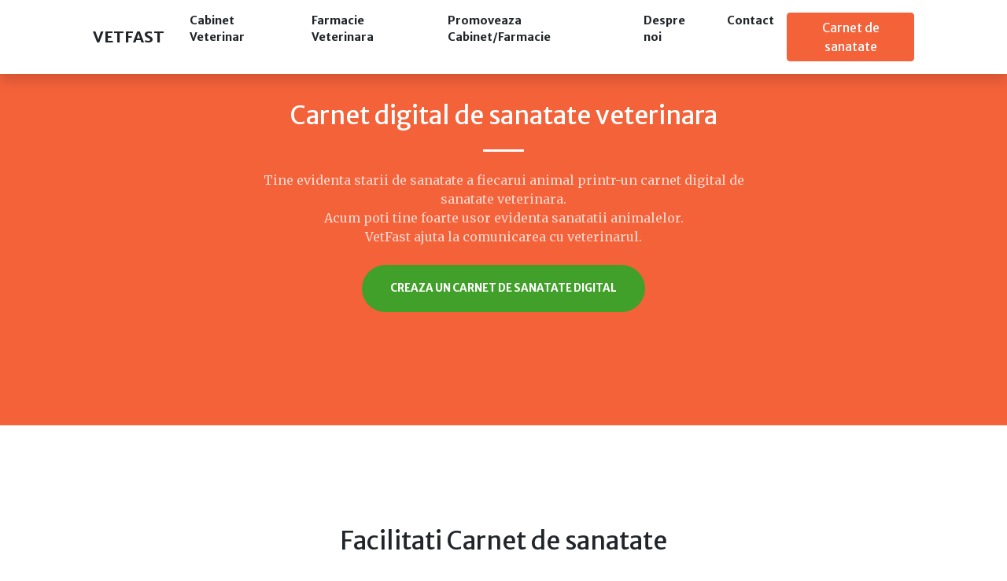

--- FILE ---
content_type: text/html; charset=UTF-8
request_url: https://vetfast.ro/carnet-sanatate-animal.php
body_size: 6062
content:
    <!DOCTYPE html>
<html lang="en">
    <head>
        <meta charset="utf-8" />
        <meta name="viewport" content="width=device-width, initial-scale=1, shrink-to-fit=no" />
        <meta name="description" content="Carnet digital de sanatate animal - Veterinar aproape de tine - VetFast" />
        <meta name="author" content="" />
        <title>Carnet digital de sanatate animal prin Vetfast</title>
        <!-- Favicon-->
        <link rel="icon" type="image/x-icon" href="assets/favicon.ico" />
        <!-- Bootstrap Icons-->
        <link href="https://cdn.jsdelivr.net/npm/bootstrap-icons@1.5.0/font/bootstrap-icons.css" rel="stylesheet" />
        <!-- Google fonts-->
        <link href="https://fonts.googleapis.com/css?family=Merriweather+Sans:400,700" rel="stylesheet" />
        <link href="https://fonts.googleapis.com/css?family=Merriweather:400,300,300italic,400italic,700,700italic" rel="stylesheet" type="text/css" />
        <!-- SimpleLightbox plugin CSS-->
        <link href="https://cdnjs.cloudflare.com/ajax/libs/SimpleLightbox/2.1.0/simpleLightbox.min.css" rel="stylesheet" />
        <!-- Core theme CSS (includes Bootstrap)-->
        <link href="css/styles.css" rel="stylesheet" />
  <!-- Google tag (gtag.js) -->
<script async src="https://www.googletagmanager.com/gtag/js?id=G-FG0ZKF06Q6"></script>
<script>
  window.dataLayer = window.dataLayer || [];
  function gtag(){dataLayer.push(arguments);}
  gtag('js', new Date());

  gtag('config', 'G-FG0ZKF06Q6');
</script>  </head>
    <body id="page-top">
       

<!-- Google Tag Manager (noscript) -->
<noscript><iframe src="https://www.googletagmanager.com/ns.html?id=GTM-NJHS3HS"
height="0" width="0" style="display:none;visibility:hidden"></iframe></noscript>
<!-- End Google Tag Manager (noscript) -->
<!-- Navigation-->
        <nav class="navbar navbar-expand-lg navbar-light fixed-top py-3 navbar-shrink" id="mainNav">
            <div class="container px-4 px-lg-5">
                <a class="navbar-brand" href="https://www.vetfast.ro/index.php">VETFAST</a>
                <button class="navbar-toggler navbar-toggler-right" type="button" data-bs-toggle="collapse" data-bs-target="#navbarResponsive" aria-controls="navbarResponsive" aria-expanded="false" aria-label="Toggle navigation"><span class="navbar-toggler-icon"></span></button>
                <div class="collapse navbar-collapse" id="navbarResponsive">
                    <ul class="navbar-nav ms-auto my-2 my-lg-0">
                          
                          <li class="nav-item"><a class="nav-link" href="programari-cabinet-veterinar.php">Cabinet Veterinar</a></li>
                         <li class="nav-item"><a class="nav-link" href="programari-farmacie-veterinara.php">Farmacie Veterinara</a></li> 
                     
                        <li class="nav-item"><a class="nav-link" href="https://softvet.ro/promoveaza_cabinetul_veterinar_farmacia_veterinara.php" target="_blank">Promoveaza Cabinet/Farmacie</a></li>
                          <li class="nav-item"><a class="nav-link" href="despre-vetfast.php">Despre noi</a></li>
                        <li class="nav-item"><a class="nav-link" href="contact.php">Contact</a></li>
                           <li class="nav-item"><a class=" btn btn-primary btn-small   " href="carnet-sanatate-animal.php">Carnet de sanatate</a></li>
                    </ul>
                </div>
            </div>
        </nav>   
        <!-- About-->
        <section class="page-section bg-primary" id="about">
            <div class="container px-4 px-lg-5">
                <div class="row gx-4 gx-lg-5 justify-content-center">
                    <div class="col-lg-8 text-center">
                        <h2 class="text-white mt-0">Carnet digital de sanatate veterinara</h2>
                        <hr class="divider divider-light" />
                        <p class="text-white-75 mb-4">Tine evidenta  starii de sanatate a fiecarui animal printr-un carnet digital de sanatate veterinara.<br>Acum poti tine foarte usor evidenta sanatatii animalelor.<br>VetFast ajuta la comunicarea cu veterinarul.</p>
                        <p><a class="btn btn-primary btn-xl" style="background-color: #41a029!important" href="https://carnet.vetfast.ro/register.php" >Creaza un carnet de sanatate digital</a> </p>
                 </div>
                </div>
            </div>
        </section>
        <!-- Services-->
        <section class="page-section" id="services">
            <div class="container px-4 px-lg-5">
                <h2 class="text-center mt-0">Facilitati Carnet de sanatate </h2>
                <hr class="divider" />
                <div class="row gx-4 gx-lg-5">
                    <div class="col-lg-3 col-md-6 text-center">
                        <div class="mt-5">
                            <div class="mb-2"><i class="bi-gem fs-1 text-primary"></i></div>
                            <h3 class="h4 mb-2">Programari online</h3>
                            <p class="text-muted mb-0">Programezi o vizita la un medic veterinar</p>
                        </div>
                    </div>
                    <div class="col-lg-3 col-md-6 text-center">
                        <div class="mt-5">
                            <div class="mb-2"><i class="bi-laptop fs-1 text-primary"></i></div>
                            <h3 class="h4 mb-2">Consultatii online</h3>
                            <p class="text-muted mb-0">Gasesti rapid un veterinar  sa-ti ofere sfaturi.</p>
                        </div>
                    </div>
                    <div class="col-lg-3 col-md-6 text-center">
                        <div class="mt-5">
                            <div class="mb-2"><i class="bi-globe fs-1 text-primary"></i></div>
                            <h3 class="h4 mb-2">Istoricul medical</h3>
                            <p class="text-muted mb-0">Partajezi informatiile cu veterinarul tau</p>
                        </div>
                    </div>
                    <div class="col-lg-3 col-md-6 text-center">
                        <div class="mt-5">
                            <div class="mb-2"><i class="bi-heart fs-1 text-primary"></i></div>
                            <h3 class="h4 mb-2">Alerte pe email</h3>
                            <p class="text-muted mb-0">notificari pentru programari, rapeluri, vizite</p>
                        </div>
                    </div>
                </div>
            </div>
        </section>
        
  
        
        <!-- Footer-->
                <!-- Services-->
        <section class="page-section bg-light" id="services" style="padding: 0rem 0;">
            <div class="container px-4 px-lg-5">
             
                <div class="row gx-4 gx-lg-5">
                    <div class="col text-center">
                        <div class="mt-5">
                           <div class="mb-2"><i class="bi-laptop fs-1 text-primary"></i></div>
                            <h3 class="h4 mb-2">Doctori</h3>
                                 <p class="text-muted mb-0 small"><a href="doctor-karina-poenariu-13cb2c9e-b681-11eb-9035-000c2920c9ad.php">Karina Poenariu</a></p><p class="text-muted mb-0 small"><a href="doctor-dobos-flavia-1da726d3-86fa-11eb-9035-000c2920c9ad.php">Dobos Flavia</a></p><p class="text-muted mb-0 small"><a href="doctor-zagarin-cornel-ovidiu-223bdf82-9716-11eb-9035-000c2920c9ad.php">Zagarin Cornel Ovidiu</a></p><p class="text-muted mb-0 small"><a href="doctor-tia-elefterescu-2466b96f-a998-11eb-9035-000c2920c9ad.php">Tia Elefterescu</a></p><p class="text-muted mb-0 small"><a href="doctor-dr-margareta-kocsis-udvary-24790362-7521-11ec-ab91-000c2920c9ad.php">Dr. Margareta Kocsis-udvary </a></p><p class="text-muted mb-0 small"><a href="doctor-teirau-andreea-26ae7334-322f-11ec-ab91-000c2920c9ad.php">Teirau  Andreea</a></p><p class="text-muted mb-0 small"><a href="doctor-jianu-andra-29408f53-59de-11ed-af22-000c2920c9ad.php">Jianu Andra</a></p><p class="text-muted mb-0 small"><a href="doctor-predescu-bogdan-2c5d5b47-ade1-11eb-9035-000c2920c9ad.php">Predescu Bogdan</a></p><p class="text-muted mb-0 small"><a href="doctor-mereuta-antonel-37be9cd7-3954-11ec-ab91-000c2920c9ad.php">Mereuta Antonel</a></p><p class="text-muted mb-0 small"><a href="doctor-bratulescu-vlad-3c24691f-ff86-11eb-9035-000c2920c9ad.php">Bratulescu Vlad</a></p><p class="text-muted mb-0 small"><a href="doctor-doctor-fara-nume-4290e3db-dbb7-11ee-b770-005056af333c.php">Doctor Fara Nume</a></p><p class="text-muted mb-0 small"><a href="doctor-popescu-roxana-485897b5-5fd0-11ec-ab91-000c2920c9ad.php">Popescu Roxana </a></p><p class="text-muted mb-0 small"><a href="doctor-dr-ana-maria-mirea-4a85e1c8-8ff7-11eb-9035-000c2920c9ad.php">Dr. Ana-maria Mirea</a></p><p class="text-muted mb-0 small"><a href="doctor-baciu-bianca-58d94a08-7a1e-11ed-af22-000c2920c9ad.php">Baciu Bianca</a></p><p class="text-muted mb-0 small"><a href="doctor-horia-elefterescu-5e9b5902-a8e2-11eb-9035-000c2920c9ad.php">Horia Elefterescu</a></p><p class="text-muted mb-0 small"><a href="doctor-jianu-andra-5f443430-25d9-11ec-ab66-000c2920c9ad.php">Jianu Andra</a></p><p class="text-muted mb-0 small"><a href="doctor-anghel-cornel-marian-63519555-84de-11ec-ab91-000c2920c9ad.php">Anghel Cornel Marian</a></p><p class="text-muted mb-0 small"><a href="doctor-doar-1-medic-prezent-6ac4e6c7-ab27-11ed-aafd-000c2920c9ad.php">Doar 1 Medic Prezent</a></p><p class="text-muted mb-0 small"><a href="doctor-george-ticusi-6b303c46-70c1-11ed-af22-000c2920c9ad.php">George Ticusi</a></p><p class="text-muted mb-0 small"><a href="doctor-gradinariu-viorel-alexandru-79d55107-42d8-11ec-ab91-000c2920c9ad.php">Gradinariu Viorel-alexandru</a></p><p class="text-muted mb-0 small"><a href="doctor-lungu-vladut-81392ac6-7e11-11ed-af22-000c2920c9ad.php">Lungu Vladut</a></p><p class="text-muted mb-0 small"><a href="doctor-tomescu-ana-maria-85105c60-d37d-11ec-9ee3-000c2920c9ad.php">Tomescu Ana Maria</a></p><p class="text-muted mb-0 small"><a href="doctor-fenesanu-andreea-8621ed27-89af-11ec-ab91-000c2920c9ad.php">Fenesanu Andreea</a></p><p class="text-muted mb-0 small"><a href="doctor-silaghi-cornelia-8a54c3d8-52c5-11ec-ab91-000c2920c9ad.php">Silaghi Cornelia</a></p><p class="text-muted mb-0 small"><a href="doctor-alexandru-nedelcu-8b77c871-ed26-11eb-9035-000c2920c9ad.php">Alexandru Nedelcu</a></p><p class="text-muted mb-0 small"><a href="doctor-tudor-andrei-constantin-8c74dd31-73b8-11ec-ab91-000c2920c9ad.php">Tudor Andrei Constantin</a></p><p class="text-muted mb-0 small"><a href="doctor-neacsu-alexandru-8c7e80ba-de81-11ed-aed6-000c2920c9ad.php">Neacsu Alexandru</a></p><p class="text-muted mb-0 small"><a href="doctor-alina-nechifor-94b8494a-f623-4c8d-a841-cdcbf5582cc6.php">Alina Nechifor</a></p><p class="text-muted mb-0 small"><a href="doctor-radulescu-corneliu-97818c37-3c7d-11ec-ab91-000c2920c9ad.php">Radulescu Corneliu</a></p><p class="text-muted mb-0 small"><a href="doctor-butuc-mircea-9e5f0142-5174-11ee-b085-000c2920c9ad.php">Butuc Mircea</a></p><p class="text-muted mb-0 small"><a href="doctor-grdinariu-stefani-a64e0686-42d8-11ec-ab91-000c2920c9ad.php">Grădinariu Stefani</a></p><p class="text-muted mb-0 small"><a href="doctor-halmgyi-istvn-levente-a911d4a3-864e-11eb-9035-000c2920c9ad.php">Halmágyi István Levente</a></p><p class="text-muted mb-0 small"><a href="doctor-dr-diana-pavel-a96b666d-58fd-11ec-ab91-000c2920c9ad.php">Dr. Diana Pavel</a></p><p class="text-muted mb-0 small"><a href="doctor-radu-alin-b4c2fa03-b332-11eb-9035-000c2920c9ad.php">Radu Alin</a></p><p class="text-muted mb-0 small"><a href="doctor-doctor-georgiana-nastase-b6164c50-13a1-11ec-9035-000c2920c9ad.php">Doctor Georgiana Nastase</a></p><p class="text-muted mb-0 small"><a href="doctor-lisenche-madalina-elena-b87954c8-21ff-11ed-b113-000c2920c9ad.php">Lisenche Madalina Elena </a></p><p class="text-muted mb-0 small"><a href="doctor-xxx-be9d3a42-5174-11ee-b085-000c2920c9ad.php">Xxx</a></p><p class="text-muted mb-0 small"><a href="doctor-petru-antonio-muresan-bf83a812-0dac-11ec-9035-000c2920c9ad.php">Petru Antonio Muresan</a></p><p class="text-muted mb-0 small"><a href="doctor-popescu-stelian-c0a85892-71f5-11ec-ab91-000c2920c9ad.php">Popescu Stelian</a></p><p class="text-muted mb-0 small"><a href="doctor-purdoiu-robert-cristian-c81d2fdc-21ca-11ec-ab66-000c2920c9ad.php">Purdoiu Robert Cristian</a></p><p class="text-muted mb-0 small"><a href="doctor-raisa-pascal-cd493f95-af9f-11ec-9ee3-000c2920c9ad.php">Raisa Pascal</a></p><p class="text-muted mb-0 small"><a href="doctor-galben-alexandru-d62dea48-8388-11ee-8cfc-005056af333c.php">Galben Alexandru</a></p><p class="text-muted mb-0 small"><a href="doctor-iftimia-stefania-bobita-dd967e02-25a5-11ec-ab66-000c2920c9ad.php">Iftimia Stefania Bobita</a></p><p class="text-muted mb-0 small"><a href="doctor-irina-popa-catalina-glinischi-e4882c9e-ccee-11ed-b037-000c2920c9ad.php">Irina Popa/catalina Glinischi</a></p><p class="text-muted mb-0 small"><a href="doctor-valentina-vntoru-e4b51302-b4ce-11eb-9035-000c2920c9ad.php">Valentina Vânătoru </a></p><p class="text-muted mb-0 small"><a href="doctor-musu-mihai-dragos-e927f16c-61e6-11ec-ab91-000c2920c9ad.php">Musu Mihai Dragos</a></p><p class="text-muted mb-0 small"><a href="doctor-nicolae-bercaru-ecc1d70f-ba78-4a15-86ba-85eee598b046.php">Nicolae Bercaru</a></p><p class="text-muted mb-0 small"><a href="doctor-voicu-patricia-f53457ea-dbba-11ee-b770-005056af333c.php">Voicu Patricia</a></p><p class="text-muted mb-0 small"><a href="doctor-mihai-andreea-feaccd46-3eef-11ec-ab91-000c2920c9ad.php">Mihai Andreea</a></p> <div class="mb-2"><i class="bi-door-open fs-1 text-primary"></i></div>
<p class="h4 mb-2"><a href='cabinete-veterinare.php'>Cabinete Veterinare</a></p>
                            <p class="text-muted mb-0 small" ><a href="cabinet-clinica-dr-bercaru-8222ac30-26b9-4e59-8b38-8b9927b1a06a.php">Clinica Dr. Bercaru</a></p><p class="text-muted mb-0 small" ><a href="cabinet-sc-cabinet-veterinara-dr-elefterescu-srl-5e9b25a3-a8e2-11eb-9035-000c2920c9ad.php">Sc Cabinet Veterinara Dr Elefterescu Srl</a></p><p class="text-muted mb-0 small" ><a href="cabinet-elmet-com-srl-6a4f3932-cb91-11ec-9ee3-000c2920c9ad.php">Elmet Com Srl</a></p><p class="text-muted mb-0 small" ><a href="cabinet-farm-dog-center-vet-vata-de-jos-e3e155f1-2613-11ed-b113-000c2920c9ad.php">Farm Dog Center Vet Vata De Jos</a></p><p class="text-muted mb-0 small" ><a href="cabinet-vet-trail-0a849c8d-af9e-11ec-9ee3-000c2920c9ad.php">Vet Trail </a></p><p class="text-muted mb-0 small" ><a href="cabinet-clinica-nory-vet-dfa154f9-c52c-11eb-9035-000c2920c9ad.php">Clinica Nory Vet </a></p><p class="text-muted mb-0 small" ><a href="cabinet-tri-vet-mosilor-37b6ccfd-d01c-11eb-9035-000c2920c9ad.php">Tri Vet Mosilor </a></p><p class="text-muted mb-0 small" ><a href="cabinet-rin-tin-tin-vet-pet-shop-f69b96cb-22cd-11ec-ab66-000c2920c9ad.php">Rin Tin Tin Vet &pet Shop</a></p><p class="text-muted mb-0 small" ><a href="cabinet-vet-pulse-invest-srl-1ff35ee4-16c2-11ec-af50-000c2920c9ad.php">Vet Pulse Invest Srl</a></p><p class="text-muted mb-0 small" ><a href="cabinet-giu-the-vet-35a349c1-fac7-11ed-aed6-000c2920c9ad.php">Giu The Vet</a></p><p class="text-muted mb-0 small" ><a href="cabinet-picovet-serv-166ff31c-d0ae-11ee-b770-005056af333c.php">Picovet Serv</a></p><p class="text-muted mb-0 small" ><a href="cabinet-greendoc-veterinary-bb7bda2c-e7b7-11ee-b770-005056af333c.php">Greendoc Veterinary</a></p><p class="text-muted mb-0 small" ><a href="cabinet-vladivet-a65a67c7-6a8a-11ed-af22-000c2920c9ad.php">Vladivet</a></p><p class="text-muted mb-0 small" ><a href="cabinet-centru-medical-veterinar-ara-vet-6ea5b988-4f3b-11ef-8d85-005056af333c.php">Centru Medical Veterinar Ara Vet</a></p><p class="text-muted mb-0 small" ><a href="cabinet-dexapet-b23942dc-7735-11ef-8236-005056af333c.php">Dexapet</a></p>                        </div>
                    </div>
                    <div class="col text-center">
                        <div class="mt-5">
                           <div class="mb-2"><i class="bi-door-open fs-1 text-primary"></i></div>
                          <p class="h4 mb-2"><a href="preturi-veterinar.php">Preturi</a></p>
                            <p class="text-muted mb-0 small" ><a href="pret-sterilizare-ea95bf23-4ded-11ec-ab91-000c2920c9ad.php">Sterilizare</a></p><p class="text-muted mb-0 small" ><a href="pret-radiologie-veterinara-cd170d56-4ded-11ec-ab91-000c2920c9ad.php">Radiologie Veterinara</a></p><p class="text-muted mb-0 small" ><a href="pret-microcipare-b17fed47-4ded-11ec-ab91-000c2920c9ad.php">Microcipare</a></p><div class="mb-2"><i class="bi-card-text fs-1 text-primary"></i></div>
                            <h3 class="h4 mb-2">Probleme caini</h3>
                           <p class="text-muted mb-0 small"><a href="problema-cainele-a-fost-apatic-in-ultimele-zile-acc977f3-30e1-11ec-ba32-000c2920c9ad.php">A fost apatic in ultimele zile</a></p><p class="text-muted mb-0 small"><a href="problema-cainele-pare-ca-se-ineaca-aa3e420c-30e1-11ec-ba32-000c2920c9ad.php">Pare ca se ineaca</a></p><p class="text-muted mb-0 small"><a href="problema-cainele-crize-biliare-aa82fffe-30e1-11ec-ba32-000c2920c9ad.php">Crize biliare</a></p><p class="text-muted mb-0 small"><a href="problema-cainele-a-fost-in-parc-si-brusc-a-inceput-sa-schioapete-aca783c8-30e1-11ec-ba32-000c2920c9ad.php">A fost in parc si brusc a inceput sa schioapete</a></p><p class="text-muted mb-0 small"><a href="problema-cainele-a-cazut-de-la-etaj-acb98569-30e1-11ec-ba32-000c2920c9ad.php">A cazut de la etaj</a></p><p class="text-muted mb-0 small"><a href="problema-cainele-a-avut-un-accident-de-masina-abba3de7-30e1-11ec-ba32-000c2920c9ad.php">A avut un accident de masina</a></p><p class="text-muted mb-0 small"><a href="problema-cainele-anomalie-congenitala-mad-aba881fc-30e1-11ec-ba32-000c2920c9ad.php">Anomalie congenitala mad</a></p><p class="text-muted mb-0 small"><a href="problema-cainele-a-fatat-aad0fa15-30e1-11ec-ba32-000c2920c9ad.php">A fatat</a></p><p class="text-muted mb-0 small"><a href="problema-cainele-a-avut-o-capusa-aa751fe5-30e1-11ec-ba32-000c2920c9ad.php">A avut o capusa</a></p><p class="text-muted mb-0 small"><a href="problema-cainele-a-fost-muscat-in-timpul-plimbarii-abac243d-30e1-11ec-ba32-000c2920c9ad.php">A fost muscat in timpul plimbarii</a></p> 
                                     <div class="mb-2"><i class="bi-bar-chart-steps fs-1 text-primary"></i></div>
                                     <h3 class="h4 mb-2"><a href="/cele-mai-frumoase-nume-de-caini.php">Cele mai frumoase nume de câini</a></h3>
                               
                              
                        </div>
                    </div>
                    <div class="col text-center">
                        <div class="mt-5">
                           <div class="mb-2"><i class="bi-laptop fs-1 text-primary"></i></div>
                            <h3 class="h4 mb-2">Cautari Vetfast</h3>
                              
                                 
                                 
                                              <p class="text-muted mb-0 small"><a href="cautare-cabinet-veterinar-sterilizare-gratuita-pisici.php">Cabinet veterinar sterilizare gratuita pisici</a></p><p class="text-muted mb-0 small"><a href="cautare-cabinet-veterinar-gratuit-bucuresti.php">Cabinet veterinar gratuit bucuresti</a></p><p class="text-muted mb-0 small"><a href="cautare-cabinet-veterinar-targoviste-non-stop.php">Cabinet veterinar targoviste non stop</a></p><p class="text-muted mb-0 small"><a href="cautare-cabinet-veterinar-filipeni-bacau.php">Cabinet veterinar filipeni bacau</a></p><p class="text-muted mb-0 small"><a href="cautare-cabinet-veterinar-non-stop-buzau.php">Cabinet veterinar non stop buzau</a></p><p class="text-muted mb-0 small"><a href="cautare-cabinet-veterinar-incinerare-caine.php">Cabinet veterinar incinerare caine</a></p><p class="text-muted mb-0 small"><a href="cautare-cabinet-veterinar-non-stop-braila.php">Cabinet veterinar non stop braila</a></p><p class="text-muted mb-0 small"><a href="cautare-cabinet-veterinar-suceagu-cluj.php">Cabinet veterinar suceagu cluj</a></p><p class="text-muted mb-0 small"><a href="cautare-cabinet-veterinar-non-stop-oradea.php">Cabinet veterinar non stop oradea</a></p><p class="text-muted mb-0 small"><a href="cautare-cabinet-veterinar-non-stop-ploiesti.php">Cabinet veterinar non stop ploiesti</a></p>     <div class="mb-2"><i class="bi-bar-chart-steps fs-1 text-primary"></i></div>
                            <h3 class="h4 mb-2">Probleme pisici</h3>
                           <p class="text-muted mb-0 small"><a href="problema-pisica-diaree-de-cateva-zile-apetit-prezent-aba3db4d-30e1-11ec-ba32-000c2920c9ad.php">Diaree de cateva zile , apetit prezent</a></p><p class="text-muted mb-0 small"><a href="problema-pisica-a-vomat-de-2-3-ori-este-apatica-abd780ac-30e1-11ec-ba32-000c2920c9ad.php">A vomat de 2-3 ori este apatica</a></p><p class="text-muted mb-0 small"><a href="problema-pisica-a-cazut-de-la-etaj-ab802ffa-30e1-11ec-ba32-000c2920c9ad.php">A cazut de la etaj</a></p><p class="text-muted mb-0 small"><a href="problema-pisica-se-chinuie-sa-urineze-aad9493d-30e1-11ec-ba32-000c2920c9ad.php">Se chinuie sa urineze</a></p><p class="text-muted mb-0 small"><a href="problema-pisica-a-avut-un-accident-de-masina-aa546c69-30e1-11ec-ba32-000c2920c9ad.php">A avut un accident de masina</a></p><p class="text-muted mb-0 small"><a href="problema-pisica-a-lipsit-si-a-aparut-cu-secretii-la-ochi-aa8c01fb-30e1-11ec-ba32-000c2920c9ad.php">A lipsit si a aparut cu secretii la ochi </a></p><p class="text-muted mb-0 small"><a href="problema-pisica-nu-toarce-de-2-zile-aca04adf-30e1-11ec-ba32-000c2920c9ad.php">Nu toarce de 2 zile.</a></p><p class="text-muted mb-0 small"><a href="problema-pisica-a-cazut-de-la-etaj-ac1d308f-30e1-11ec-ba32-000c2920c9ad.php">A cazut de la etaj</a></p><p class="text-muted mb-0 small"><a href="problema-pisica-a-fost-adoptata-abf889c8-30e1-11ec-ba32-000c2920c9ad.php">A fost adoptata</a></p><p class="text-muted mb-0 small"><a href="problema-pisica-a-furat-o-pulpa-de-pui-prajita-si-de-atunci-vomita-si-este-apatic-ace0bed7-30e1-11ec-ba32-000c2920c9ad.php">A furat o pulpa de pui prajita si de atunci vomita si este apatic</a></p>  
          
                         <div class="mb-2"><i class="bi-bar-chart-steps fs-1 text-primary"></i></div>
                               <h3 class="h4 mb-2"><a href="/cele-mai-frumoase-nume-de-pisici.php">Cele mai frumoase nume de pisici</a></h3>
                                            
            </div>
                    </div>
                    <div class="col text-center">
                        <div class="mt-5 ">
                            <div class="mb-2"><i class="bi bi-app fs-1 text-primary"></i></div>
                            <h3 class="h4 mb-2">Probleme Ferma</h3>
                           <p class="text-muted mb-0 small"><a href="problema-porcul-nu-mnnc-i-este-moale-i-are-pete-roii-i-tari-pe-corp-b9b08e55-318c-11ec-ba32-000c2920c9ad.php">Porcul nu mănâncă și este moale și are pete roșii și tari pe corp.</a></p><p class="text-muted mb-0 small"><a href="problema-vaca-nu-prea-mai-mananca-nu-prea-mai-bea-apa-da-lapte-mai-putin-si-e-slabita-af8aca66-318e-11ec-ba32-000c2920c9ad.php">Vaca nu prea mai mananca ,nu prea mai bea apa da lapte mai putin si e slabita</a></p><p class="text-muted mb-0 small"><a href="problema-cate-luni-tine-o-scroafa-gestanta-1c5f1df9-318e-11ec-ba32-000c2920c9ad.php">Cate luni tine o scroafa gestanta</a></p><p class="text-muted mb-0 small"><a href="problema-ce-medicamente-pot-sa-le-dau-pentru-pofta-de-mancare-porcilor-9e93c2b7-318b-11ec-ba32-000c2920c9ad.php">Ce medicamente pot sa le dau pentru pofta de mancare porcilor</a></p><p class="text-muted mb-0 small"><a href="problema-cum-pot-scpa-porcul-de-pduchi-am-o-scroafa-gestanta-n-aproape-2-luni-care-a-fcut-pduchi-86ea6bd7-318e-11ec-ba32-000c2920c9ad.php">Cum pot scăpa porcul de păduchi? am o scroafa gestanta în aproape 2 luni care a făcut păduchi</a></p><p class="text-muted mb-0 small"><a href="problema-cum-tiu-daca-purceua-are-puii-in-burta-a-trecut-o-luna-de-la-insamantarea-artificiala-86e9e796-318e-11ec-ba32-000c2920c9ad.php">Cum știu daca purceua are puii in burta. a trecut o luna de la insamantarea artificiala</a></p><p class="text-muted mb-0 small"><a href="problema-scroafa-gestanta-poate-avea-calduri-false-1c5e97b0-318e-11ec-ba32-000c2920c9ad.php">Scroafa gestanta poate avea calduri false?</a></p><p class="text-muted mb-0 small"><a href="problema-nu-mi-se-mai-ridica-scroafa-de-jos-de-o-sptmn-a-fatat-de-5-saptamani-63fc1ccb-318d-11ec-ba32-000c2920c9ad.php">Nu mi se mai ridica scroafa de jos de o săptămână a fatat de 5 saptamani</a></p><p class="text-muted mb-0 small"><a href="problema-la-cat-timp-se-cunoaste-o-scroafa-ca-e-gestantaa-e7b59ed7-318e-11ec-ba32-000c2920c9ad.php">La cat timp se cunoaste o scroafa ca e gestantaa</a></p><p class="text-muted mb-0 small"><a href="problema-cum-pot-pastra-material-seminal-86e94511-318e-11ec-ba32-000c2920c9ad.php">Cum pot pastra material seminal</a></p>                            
                        </div>
                    </div>
                </div>
            </div>
        </section>
        <footer class="bg-primary py-5">
            <div class="container px-4 px-lg-5"><div class="small text-center text-muted ">
                    <span class='text-light'>Opiniile avizate ale medicilor veterinari, sfaturile si orice alte informatii despre sanatate disponibile pe www.vetfast.ro au scop informativ si educational. Ele nu pot substitui consultul medical direct si nici diagnosticul stabilit in urma investigatiilor si analizelor medicale. Va sfatuim, ca pe langa www.vetfast.ro sa consultati fie medicul veterinar, fie unul dintre medicii veterinari recomandati de noi.<br><br>Vetfast.ro is part of Softvet.ro - Chamarel SRL</span><br>
             <a href='termeni.php' class="text-light">Termeni si conditii</a><br>
             <img src="images/netopia_banner_blue.jpg" alt="" style='width:200px'/></div></div>
    
        </footer>
        <!-- Bootstrap core JS-->
        <script src="https://cdn.jsdelivr.net/npm/bootstrap@5.1.0/dist/js/bootstrap.bundle.min.js"></script>
        <!-- SimpleLightbox plugin JS-->
        <script src="https://cdnjs.cloudflare.com/ajax/libs/SimpleLightbox/2.1.0/simpleLightbox.min.js"></script>
        <!-- Core theme JS-->
        <script src="js/scripts.js"></script>
       


        
 <script id='pixel-script-poptin' src='https://cdn.popt.in/pixel.js?id=03b87ddf106da' async='true'></script>     </body>
</html>
